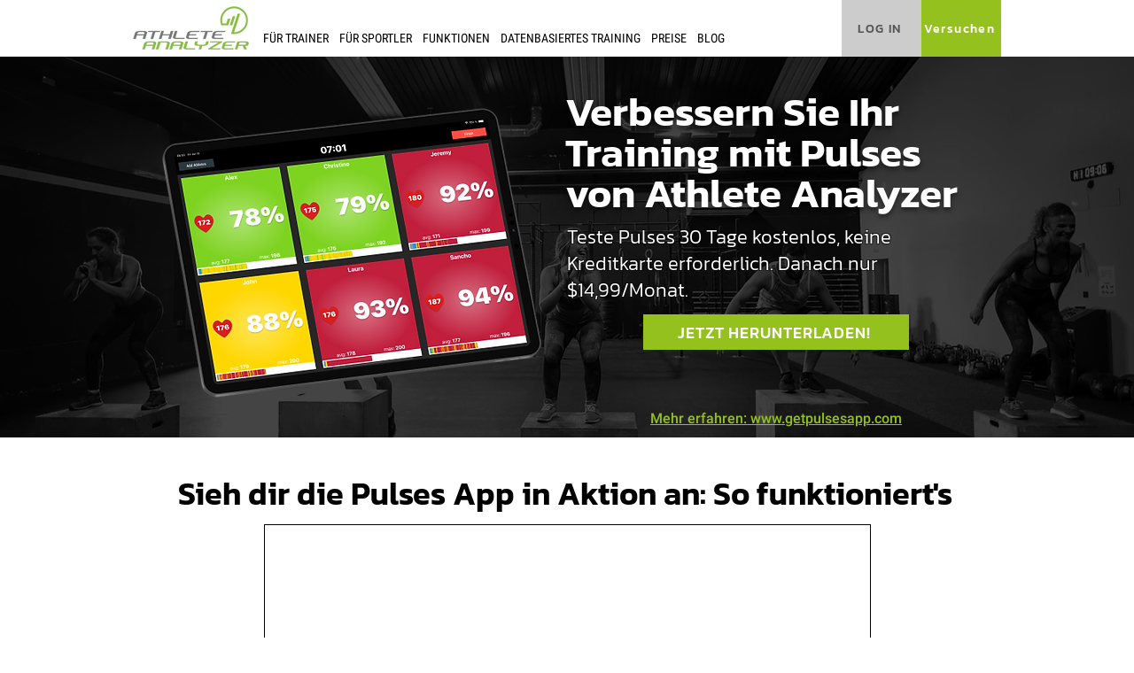

--- FILE ---
content_type: application/x-javascript
request_url: https://my.athleteanalyzer.com/Scripts/External/tracking.js
body_size: 1291
content:

var source = 'aaUtmSource';
var campaign = 'aaUtmCampaign';
var content = 'aaUtmContent';
var term = 'aaUtmTerm';
var medium = 'aaUtmMedium';
var campaignGclid = 'aaGclidCampaign';
var campaignLiFatId = 'aaLiFatIdCampaign';
var referrer = 'aaUrlReferrer';

var getParams = function () {
	var params = {};
	var parser = document.createElement('a');
	parser.href = window.location.href;
	var query = parser.search.substring(1);
	var vars = query.split('&');
	for (var i = 0; i < vars.length; i++) {
		var pair = vars[i].split('=');
		params[pair[0]] = decodeURIComponent(pair[1]);
	}
	return params;
};

function createTrackCookie(name, value, days) {
    if (days) {
        var date = new Date();
        date.setTime(date.getTime() + (days * 24 * 60 * 60 * 1000));
        var expires = "; expires=" + date.toGMTString();
    } else {
        var expires = "";
    }

    document.cookie = name + "=" + value + expires + ";domain=.athleteanalyzer.com;path=/";
}

function readCookie(name) {
    var nameEQ = name + "=";
    var ca = document.cookie.split(';');
    for (var i = 0; i < ca.length; i++) {
        var c = ca[i];
        while (c.charAt(0) === ' ') {
            c = c.substring(1, c.length);
        }
        if (c.indexOf(nameEQ) === 0) {
            return c.substring(nameEQ.length, c.length);
        }
    }
    return null;
}

function setCookies() {
	var params = getParams();

	if (params['utm_source']) {
		createTrackCookie(source, params['utm_source'], 180);
	}
	if (params['utm_campaign']) {
		createTrackCookie(campaign, params['utm_campaign'], 180);
    }

    if (params['utm_medium']) {
		createTrackCookie(medium, params['utm_medium'], 180);
    }

    if (params['utm_term']) {
		createTrackCookie(term, params['utm_term'], 180);
    }

    if (params['utm_content']) {
		createTrackCookie(term, params['utm_content'], 180);
    }

    if (params['gclid']) {
        createTrackCookie(campaignGclid, params['gclid'], 180);
    }

    if (params['li_fat_id']) {
        createTrackCookie(campaignLiFatId, params['li_fat_id'], 180);
    }

	if (document.referrer && readCookie(referrer) == null) {
		createTrackCookie(referrer, document.referrer, 180);
	}
}

setCookies();

